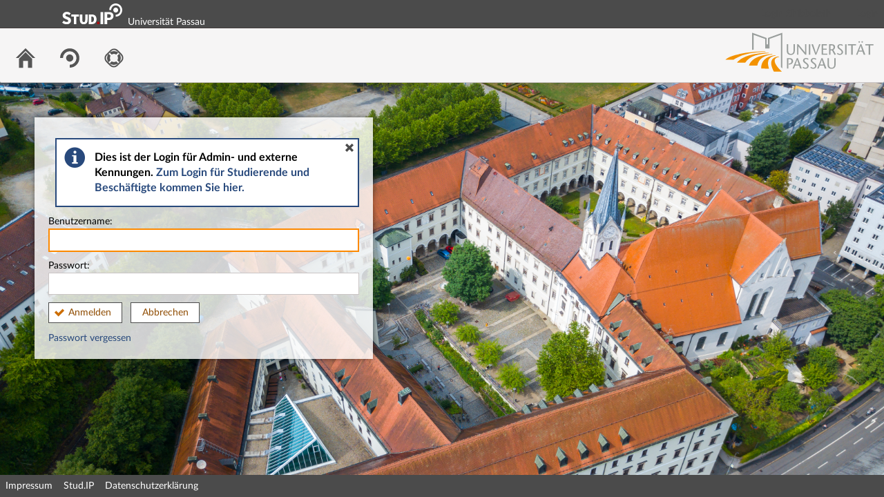

--- FILE ---
content_type: text/html; charset=UTF-8
request_url: https://studip.uni-passau.de/studip/dispatch.php/shared/modul/overview/d5bc038d407bc4eff219bdce9bf09cab/c4abf3f4b28b14a409aaf2013febc9d4
body_size: 26168
content:
<!DOCTYPE html>
<html class="no-js" lang="de-DE">
<head>
    <meta charset="utf-8">
    <title data-original="Universität Passau">
        Universität Passau - Universität Passau    </title>
    <script>
        CKEDITOR_BASEPATH = "https://studip.uni-passau.de/studip/assets/javascripts/ckeditor/";
        String.locale = "de-DE";

        document.querySelector('html').className = 'js';

        window.STUDIP = {
            ABSOLUTE_URI_STUDIP: "https://studip.uni-passau.de/studip/",
            ASSETS_URL: "https://studip.uni-passau.de/studip/assets/",
            CSRF_TOKEN: {
                name: 'security_token',
                value: 'jqc4/M3rqKlI9va/3hPKcEO3fHcAnJqaDofdxaLiT3o='
            },
            INSTALLED_LANGUAGES: {"de_DE":{"path":"de","picture":"lang_de.gif","name":"Deutsch","selected":true},"en_GB":{"path":"en","picture":"lang_en.gif","name":"English","selected":false}},
            STUDIP_SHORT_NAME: "Stud.IP",
            URLHelper: {
                base_url: "https://studip.uni-passau.de/studip/",
                parameters: {}            },
            jsupdate_enable: false,
            wysiwyg_enabled: true        }
    </script>

    <link rel="apple-touch-icon" sizes="180x180" href="https://studip.uni-passau.de/studip/assets/images/apple-touch-icon.png">
<link rel="icon" type="image/svg+xml" href="https://studip.uni-passau.de/studip/assets/images/favicon.svg">
<link rel="icon" type="image/png" sizes="64x64" href="https://studip.uni-passau.de/studip/assets/images/favicon-64x64.png">
<link rel="icon" type="image/png" sizes="32x32" href="https://studip.uni-passau.de/studip/assets/images/favicon-32x32.png">
<link rel="icon" type="image/png" sizes="16x16" href="https://studip.uni-passau.de/studip/assets/images/favicon-16x16.png">
<link rel="manifest" href="https://studip.uni-passau.de/studip/assets/images/manifest.json">
<link rel="mask-icon" href="https://studip.uni-passau.de/studip/assets/images/safari-pinned-tab.svg">
<link rel="preload" href="https://studip.uni-passau.de/studip/assets/fonts/LatoLatin/LatoLatin-Regular.woff2" as="font" type="font/woff2" crossorigin="anonymous">
<link rel="preload" href="https://studip.uni-passau.de/studip/assets/fonts/LatoLatin/LatoLatin-Bold.woff2" as="font" type="font/woff2" crossorigin="anonymous">
<meta name="TileColor" content="#2b5797">
<meta name="TileImage" content="https://studip.uni-passau.de/studip/assets/images/mstile-144x144.png">
<meta name="msapplication-config" content="https://studip.uni-passau.de/studip/assets/images/browserconfig.xml">
<meta name="theme-color" content="#ffffff">
<meta name="viewport" content="width=device-width, initial-scale=1.0">
<link rel="help" href="https://hilfe.studip.de/help/5/de/Basis.VerschiedenesFormat" class="text-format" title="Hilfe zur Textformatierung">
<link media="screen" rel="stylesheet" href="https://studip.uni-passau.de/studip/assets/stylesheets/studip-base.css?v=5.4.10">
<script src="https://studip.uni-passau.de/studip/assets/javascripts/studip-base.js?v=5.4.10">
</script>
<link media="print" rel="stylesheet" href="https://studip.uni-passau.de/studip/assets/stylesheets/print.css?v=5.4.10">
<script src="https://studip.uni-passau.de/studip/assets/javascripts/studip-wysiwyg.js?v=5.4.10">
</script>
<link rel="stylesheet" href="https://studip.uni-passau.de/studip/plugins_packages/intelec/PassauOpticsPlugin/assets/stylesheets/passau.css">
<script src="https://studip.uni-passau.de/studip/plugins_packages/intelec/PassauOpticsPlugin/assets/javascripts/login_info_box.js">
</script>
<style>
.widget-links.sidebar-navigation>li.active{position:relative}#main-footer,#top-bar{background-color:""}#header-links>ul>li>a{color:#4b4b4b}body #scroll-to-top{background:#cc6d00}body #scroll-to-top:hover{background:#f0d3b3}#site-title::before{font-weight:bold;font-size:20px;color:white;content:""}.widget-links.sidebar-navigation>li.active{background-color:#cc6d00;margin-left:-4px;margin-right:-5px}.widget-links.sidebar-navigation>li.active::before{border:14px solid rgba(204, 109, 0, 0);content:"";height:0;width:0;position:absolute;pointer-events:none;border-left-color:#cc6d00;left:100%;top:50%;margin-top:-14px}.widget-links.sidebar-navigation>li.active::after{border:13px solid rgba(204, 109, 0, 0);content:"";height:0;width:0;position:absolute;pointer-events:none;border-left-color:#cc6d00;left:100%;top:50%;margin-top:-13px}.widget-links.sidebar-navigation>li.active a{color:#fff;padding-left:4px}#sidebar .sidebar-image{background-image:linear-gradient(150deg, #b86200, #b86200, #cc6d00, #cc6d00, #d48326, #cc6d00, #cc6d00, #d48326, #b86200, #b86200);background-size:cover;position:relative;display:flex;align-items:flex-end}#sidebar .sidebar-image-with-context{margin-bottom:0px}body:not(.fixed) #navigation-level-1-items img{filter:grayscale(1) brightness(70%) !important}.my-courses-navigation>li:not(.my-courses-navigation-important){filter:grayscale(1) brightness(70%) !important}#responsive-navigation-items header{background-image:linear-gradient(150deg, #444, #444, #4b4b4b, #4b4b4b, #666, #4b4b4b, #4b4b4b, #666, #444, #444)}#notification_container{background-color:#cc6d00}input[type="checkbox"]{accent-color:#cc6d00}form.default input[type="checkbox"],form.default input[type="radio"]{accent-color:#cc6d00}div.messagebox_info{accent-color:#cc6d00}a:link,a:visited{color:#28497c}a:active,a:active.index,a:hover,a:hover.index,a:hover.tree{color:#d60000;text-decoration:none}.helpbar{background-color:#b86200}.helpbar .helpbar-widgets{color:#ffffff}.helpbar-container h2,.helpbar-container h3{color:#ffffff}.helpbar .helpbar-widgets a:link,.helpbar .helpbar-widgets a:visited{color:#ffffff}#tour_tip{background-color:#b86200;color:#ffffff}.action-menu .action-menu-icon span{background-color:#cc6d00}.studip-widget .widget-header{color:""}article section header{background-color:#ebebeb !important}ul.whakamahere-paginate{background-color:#ebebeb !important;border:1px solid #4b4b4b !important}ul.whakamahere-paginate li.whakamahere-page.active{background-color:#cc6d00 !important;color:#ffffff !important}ul.cliqr--navigation-task-groups>li.active{background-color:#cc6d00 !important}ul.cliqr--navigation-task-groups>li.active::before{border-left-color:#cc6d00 !important}#sidebar .sidebar-widget-header{color:""}.ui-dialog.ui-widget.ui-widget-content .ui-dialog-titlebar{background:#cc6d00}section.contentbox header h1{color:""}table.default>thead>tr>th{background-color:#ebebeb;border-top:1px solid #4b4b4b}table.default>tfoot>tr>td{background-color:#ebebeb}table.course-search caption.legend{background-color:#f0d3b3}table.default>tbody>tr>th{background-color:#ebebeb}form.default fieldset>legend{color:""}fieldset.searchterm-filter{background-color:#f0d3b3}article.studip header h1{color:""}#search-active-filters .filter-items .button{background-color:#f7e9d9;color:""}#layout_content>div Element{background-color:#f7e9d9}input[type="text"]:focus,input[type="number"]:focus,input[type="password"]:focus,textarea:focus{outline:0;border:2px solid #fd8900 !important}.sidebar-search .needles input[type="text"]:focus{border-right-width:30px !important}.ms-container .ms-selectable li:not(.disabled):hover{background-color:#cc6d00;color:#ffffff}.ms-container .ms-selection li:hover{background-color:#cc6d00;color:#ffffff}.ui-autocomplete .ui-menu-item .ui-menu-item-wrapper.ui-state-active{background:#cc6d00;color:#ffffff}.oercampus_editmaterial article.contentbox h1,.oer_material_overview article.contentbox h1{color:""}.ui-slider .ui-slider-range{background-color:#cc6d00}.oer_search .oneliner .frame button.active{background-color:#cc6d00}.ui-state-active,.ui-state-focus,.ui-state-hover,.ui-autocomplete .ui-state-hover,.ui-state-hover:hover,.ui-widget-content .ui-state-active,.ui-widget-header .ui-state-active{background-color:#f0d3b3;color:white}.studip-dialog-body .studip-dialog-header{background:#cc6d00}.cw-block-biography .cw-block-biography-content{border:2px solid #cc6d00}.cw-block-adder-area.cw-block-adder-active{background-color:#cc6d00;color:#ffffff;border:#8f4c00}.cw-block-adder-area:hover{border:thin solid #cc6d00}.ck-content blockquote{background-color:#ebebeb !important}.blubber_thread ol.comments>li.mine>.content a,.blubber_thread ol.comments>li.mine>.content a:link{color:#28497c}.action-menu-wrapper .action-menu-icon div,.action-menu .action-menu-icon div{background:#cc6d00}.boxed-grid a{background-color:#f7e9d9}#tabs li.current a,#tabs li.current span.quiet,.smiley-tabs li.current a,.smiley-tabs li.current span.quiet{color:#8f4c00}input[type="range"]{accent-color:#cc6d00}form.default .range_input input[type=range]::-moz-range-track{border:1px solid #8f4c00}form.default .range_input input[type=range]::-moz-range-progress{background-color:#cc6d00}form.default .range_input input[type=range]::-moz-range-thumb:hover{background-color:#f0d3b3}.ui-datepicker-header{background-color:#cc6d00}.ui-state-active,.ui-state-focus,.ui-state-hover,.ui-autocomplete .ui-state-hover,.ui-state-hover:hover,.ui-widget-content .ui-state-active,.ui-widget-header .ui-state-active{background-color:#cc6d00}.ui-widget-content .ui-state-active:hover{background-color:#f0d3b3;color:#000000}.ui-widget-header{background-color:#cc6d00;color:#ffffff}a.button:active,a.button:hover,button.button:active,button.button:hover{background:#cc6d00}a.button,button.button{border:1px solid #4b4b4b;color:#8f4c00}.ui-dialog.ui-widget.ui-widget-content .ui-dialog-buttonpane .ui-button:hover{background:#cc6d00}.ui-dialog.ui-widget.ui-widget-content .ui-dialog-buttonpane .ui-button{border:1px solid #8f4c00;color:#8f4c00}#forum .posting{background-color:#ebebeb}</style>

    <script>
    window.STUDIP.editor_enabled = true;
    </script>
</head>

<body id="login">
    <nav id="skip_link_navigation" aria-busy="true"></nav>
    <div id="studip-logo"><img alt="Studip-logo" src="https://studip.uni-passau.de/studip/assets/images/logos/studip-logo.svg"></div><div id="upa-logo"><a href="http://www.uni-passau.de/" target="_blank" title="Zur Homepage der Universität Passau"><img src="https://studip.uni-passau.de/studip/plugins_packages/intelec/PassauOpticsPlugin/assets/images/logo_unipassau.svg" alt="Logo der Universität Passau" title="Logo der Universität Passau"/></a></div><div id="studippainter_login_info" style="box-sizing: border-box;" hidden><div role="region" aria-label="Hinweis" aria-describedby="messagebox-0" class="messagebox messagebox_info ">
    <div class="messagebox_buttons">
                <a class="close" role="button" href="#" title="Nachrichtenbox schließen">
            <span>Nachrichtenbox schließen</span>
        </a>
        </div>
    <div role="status" id="messagebox-0">
    Dies ist der Login für Admin- und externe Kennungen. <a href="https://studip.uni-passau.de/studip/index.php?cancel_login=1&again=yes&sso=shib">Zum Login für Studierende und Beschäftigte kommen Sie hier.</a></div>        </div>
</div>
<!-- Begin main site header -->
<header id="main-header">

    <!-- Top bar with site title, quick search and avatar menu -->
    <div id="top-bar" role="banner">
        <div id="responsive-menu">
                        <responsive-navigation :me="{&quot;username&quot;:&quot;nobody&quot;}"
                                   context=""
                                   :navigation="{&quot;activated&quot;:[],&quot;navigation&quot;:{&quot;start&quot;:{&quot;icon&quot;:&quot;images\/icons\/white\/home.svg&quot;,&quot;title&quot;:&quot;Start&quot;,&quot;url&quot;:&quot;https:\/\/studip.uni-passau.de\/studip\/index.php&quot;,&quot;parent&quot;:&quot;\/&quot;,&quot;path&quot;:&quot;start&quot;,&quot;visible&quot;:true,&quot;active&quot;:null},&quot;browse&quot;:{&quot;icon&quot;:&quot;images\/icons\/white\/seminar.svg&quot;,&quot;title&quot;:&quot;Freie Veranstaltungen&quot;,&quot;url&quot;:&quot;https:\/\/studip.uni-passau.de\/studip\/dispatch.php\/public_courses&quot;,&quot;parent&quot;:&quot;\/&quot;,&quot;path&quot;:&quot;browse&quot;,&quot;visible&quot;:true,&quot;active&quot;:false},&quot;links&quot;:{&quot;icon&quot;:false,&quot;title&quot;:&quot;Links&quot;,&quot;url&quot;:&quot;https:\/\/studip.uni-passau.de\/studip\/dispatch.php\/shared\/modul\/overview\/d5bc038d407bc4eff219bdce9bf09cab\/c4abf3f4b28b14a409aaf2013febc9d4?again=yes&amp;sso=shib&amp;cancel_login=1&quot;,&quot;parent&quot;:&quot;\/&quot;,&quot;path&quot;:&quot;links&quot;,&quot;visible&quot;:false,&quot;active&quot;:false,&quot;children&quot;:{&quot;links\/login_shib&quot;:{&quot;title&quot;:&quot;Login Shibboleth&quot;,&quot;url&quot;:&quot;https:\/\/studip.uni-passau.de\/studip\/dispatch.php\/shared\/modul\/overview\/d5bc038d407bc4eff219bdce9bf09cab\/c4abf3f4b28b14a409aaf2013febc9d4?again=yes&amp;sso=shib&amp;cancel_login=1&quot;,&quot;parent&quot;:&quot;links&quot;,&quot;path&quot;:&quot;links\/login_shib&quot;,&quot;visible&quot;:true,&quot;active&quot;:false},&quot;links\/login&quot;:{&quot;title&quot;:&quot;Login&quot;,&quot;url&quot;:&quot;https:\/\/studip.uni-passau.de\/studip\/dispatch.php\/shared\/modul\/overview\/d5bc038d407bc4eff219bdce9bf09cab\/c4abf3f4b28b14a409aaf2013febc9d4?again=yes&quot;,&quot;parent&quot;:&quot;links&quot;,&quot;path&quot;:&quot;links\/login&quot;,&quot;visible&quot;:true,&quot;active&quot;:false}}},&quot;footer&quot;:{&quot;icon&quot;:&quot;images\/icons\/white\/info.svg&quot;,&quot;title&quot;:&quot;Impressum &amp; Information&quot;,&quot;url&quot;:&quot;https:\/\/studip.uni-passau.de\/studip\/dispatch.php\/siteinfo\/show?cancel_login=1&quot;,&quot;parent&quot;:&quot;\/&quot;,&quot;path&quot;:&quot;footer&quot;,&quot;visible&quot;:true,&quot;active&quot;:false,&quot;children&quot;:{&quot;footer\/siteinfo&quot;:{&quot;title&quot;:&quot;Impressum&quot;,&quot;url&quot;:&quot;https:\/\/studip.uni-passau.de\/studip\/dispatch.php\/siteinfo\/show?cancel_login=1&quot;,&quot;parent&quot;:&quot;footer&quot;,&quot;path&quot;:&quot;footer\/siteinfo&quot;,&quot;visible&quot;:true,&quot;active&quot;:false},&quot;footer\/studip&quot;:{&quot;title&quot;:&quot;Stud.IP&quot;,&quot;url&quot;:&quot;http:\/\/www.studip.de\/&quot;,&quot;parent&quot;:&quot;footer&quot;,&quot;path&quot;:&quot;footer\/studip&quot;,&quot;visible&quot;:true,&quot;active&quot;:false},&quot;footer\/privacy&quot;:{&quot;title&quot;:&quot;Datenschutzerkl\u00e4rung&quot;,&quot;url&quot;:&quot;https:\/\/studip.uni-passau.de\/studip\/dispatch.php\/siteinfo\/show\/\/?cancel_login=1&quot;,&quot;parent&quot;:&quot;footer&quot;,&quot;path&quot;:&quot;footer\/privacy&quot;,&quot;visible&quot;:true,&quot;active&quot;:false}}},&quot;login&quot;:{&quot;icon&quot;:false,&quot;title&quot;:&quot;Login&quot;,&quot;url&quot;:&quot;https:\/\/studip.uni-passau.de\/studip\/index.php?again=yes&amp;sso=shib&quot;,&quot;parent&quot;:&quot;\/&quot;,&quot;path&quot;:&quot;login&quot;,&quot;visible&quot;:false,&quot;active&quot;:false,&quot;children&quot;:{&quot;login\/login_shib&quot;:{&quot;title&quot;:&quot;Login&quot;,&quot;url&quot;:&quot;https:\/\/studip.uni-passau.de\/studip\/index.php?again=yes&amp;sso=shib&quot;,&quot;parent&quot;:&quot;login&quot;,&quot;path&quot;:&quot;login\/login_shib&quot;,&quot;visible&quot;:true,&quot;active&quot;:false},&quot;login\/login&quot;:{&quot;title&quot;:&quot;Login&quot;,&quot;url&quot;:&quot;https:\/\/studip.uni-passau.de\/studip\/index.php?again=yes&amp;adminlogin=1&quot;,&quot;parent&quot;:&quot;login&quot;,&quot;path&quot;:&quot;login\/login&quot;,&quot;visible&quot;:true,&quot;active&quot;:false}}},&quot;support&quot;:{&quot;icon&quot;:&quot;images\/icons\/white\/rescue.svg&quot;,&quot;title&quot;:&quot;Support&quot;,&quot;url&quot;:&quot;https:\/\/studip.uni-passau.de\/studip\/plugins.php\/supportplugin\/faq&quot;,&quot;parent&quot;:&quot;\/&quot;,&quot;path&quot;:&quot;support&quot;,&quot;visible&quot;:true,&quot;active&quot;:false,&quot;children&quot;:{&quot;support\/faq&quot;:{&quot;title&quot;:&quot;H\u00e4ufig gestellte Fragen&quot;,&quot;url&quot;:&quot;https:\/\/studip.uni-passau.de\/studip\/plugins.php\/supportplugin\/faq&quot;,&quot;parent&quot;:&quot;support&quot;,&quot;path&quot;:&quot;support\/faq&quot;,&quot;visible&quot;:true,&quot;active&quot;:false},&quot;support\/ticket&quot;:{&quot;title&quot;:&quot;Supportanfrage stellen&quot;,&quot;url&quot;:&quot;https:\/\/studip.uni-passau.de\/studip\/plugins.php\/supportplugin\/ticket&quot;,&quot;parent&quot;:&quot;support&quot;,&quot;path&quot;:&quot;support\/ticket&quot;,&quot;visible&quot;:true,&quot;active&quot;:false}}}},&quot;hash&quot;:&quot;a26aa12fceb6c3c66d86c61f634dbd21&quot;}"
            ></responsive-navigation>
        </div>
        <div id="site-title">
            Universität Passau        </div>

        <!-- Dynamische Links ohne Icons -->
        <div id="header-links">
            <ul>

                                                                        <li class=" ">
                            <a
                                                                    href="https://studip.uni-passau.de/studip/dispatch.php/shared/modul/overview/d5bc038d407bc4eff219bdce9bf09cab/c4abf3f4b28b14a409aaf2013febc9d4?again=yes&amp;sso=shib&amp;cancel_login=1"
                                                                                                                                    >Login Shibboleth</a>
                        </li>
                                                                                <li class=" ">
                            <a
                                                                    href="https://studip.uni-passau.de/studip/dispatch.php/shared/modul/overview/d5bc038d407bc4eff219bdce9bf09cab/c4abf3f4b28b14a409aaf2013febc9d4?again=yes"
                                                                                                                                    >Login</a>
                        </li>
                                                
            
            
                <li id="responsive-toggle-fullscreen">
                    <button class="styleless" id="fullscreen-off"
                            title="Kompakte Navigation ausschalten">
                        <img width="24" height="24" src="https://studip.uni-passau.de/studip/assets/images/icons/white/screen-standard.svg" alt="" class="icon-role-info_alt icon-shape-screen-standard">                    </button>
                </li>
                <li id="responsive-toggle-focusmode">
                    <button class="styleless consuming_mode_trigger" id="focusmode-on"
                            title="Vollbild aktivieren">
                        <img width="24" height="24" src="https://studip.uni-passau.de/studip/assets/images/icons/white/screen-full.svg" alt="" class="icon-role-info_alt icon-shape-screen-full">                    </button>
                </li>
            </ul>
        </div>
    </div>
    <!-- End top bar -->

    <!-- Main navigation and right-hand logo -->
    <nav id="navigation-level-1" aria-label="Hauptnavigation">
                                    <ul id="navigation-level-1-items" >
                    
<li id="nav_start">
    <a href="https://studip.uni-passau.de/studip/index.php?cancel_login=1" title="Zur Startseite">
        <img class="headericon original icon-role-navigation icon-shape-home" width="16" height="16" src="https://studip.uni-passau.de/studip/assets/images/icons/blue/home.svg" alt="">        <div class="navtitle">Start</div>
    </a>
</li>
                    
<li id="nav_browse">
    <a href="https://studip.uni-passau.de/studip/dispatch.php/public_courses?cancel_login=1" title="Freie Veranstaltungen">
        <img class="headericon original icon-role-navigation icon-shape-seminar" width="16" height="16" src="https://studip.uni-passau.de/studip/assets/images/icons/blue/seminar.svg" alt="">        <div class="navtitle">Freie Veranstaltungen</div>
    </a>
</li>
                    
<li id="nav_support">
    <a href="https://studip.uni-passau.de/studip/plugins.php/supportplugin/faq?cancel_login=1" title="Support">
        <img class="headericon original icon-role-navigation icon-shape-rescue" width="16" height="16" src="https://studip.uni-passau.de/studip/assets/images/icons/blue/rescue.svg" alt="">        <div class="navtitle">Support</div>
    </a>
</li>
                    <li class="overflow">
                <input type="checkbox" id="header-sink">
                <label for="header-sink">
                    <a class="canvasready" href="#">
                        <img class="headericon original icon-role-navigation icon-shape-action" title="" alt="" width="28" height="28" src="https://studip.uni-passau.de/studip/assets/images/icons/blue/action.svg">                        <div class="navtitle">
                            Mehr&hellip;
                        </div>
                    </a>
                </label>

                <ul>
                                </ul>
            </li>
        </ul>

        <!-- Stud.IP Logo -->
        <a class="studip-logo" id="top-logo" href="http://www.studip.de/" title="Stud.IP Homepage" target="_blank" rel="noopener noreferrer">
            Stud.IP Homepage
        </a>
    </nav>
    <!-- End main navigation -->

    
    <div id="current-page-structure" class="contextless">

        
                                
            <nav id="navigation-level-2" aria-label="Zweite Navigationsebene">

                                                        <div class="tabs_wrapper">
    <ul id="tabs">
            </ul>
        </div>
                            </nav>
        
                <div id="page-title-container" class="hidden-medium-up">
            <div id="page-title">
                                    Universität Passau                                            </div>
        </div>
    </div>

    <div id="responsive-contentbar-container"></div>

<!-- End main site header -->
</header>
<main id="content">
    <div id="background-desktop" style="background: url(https://studip.uni-passau.de/studip/pictures/loginbackgrounds/14.jpg) no-repeat top left/cover;"></div>
    <div id="background-mobile" style="background: url(https://studip.uni-passau.de/studip/pictures/loginbackgrounds/20.jpg) no-repeat top left/cover;"></div>
    
    
    <div id="loginbox">
        <form class="default" name="login" method="post" action="https://studip.uni-passau.de/studip/dispatch.php/shared/modul/overview/d5bc038d407bc4eff219bdce9bf09cab/c4abf3f4b28b14a409aaf2013febc9d4">
            <header>
                <h1 style="margin: 0; padding-bottom:10px;">
                    Herzlich willkommen!                </h1>
            </header>
            <section>
                <label>
                    Benutzername:                    <input type="text" autofocus                           id="loginname" name="loginname"
                           value=""
                           size="20"
                           autocorrect="off" autocapitalize="off">
                </label>
            </section>
            <section>
                <label for="password">
                    Passwort:                    <input type="password"                            id="password" name="password" size="20"
                                               >
                </label>
            </section>
                <input type="hidden" name="security_token" value="jqc4/M3rqKlI9va/3hPKcEO3fHcAnJqaDofdxaLiT3o=">                <input type="hidden" name="login_ticket" value="9f0f7ddbe4c4047f5d16287f743ffc18">
                <input type="hidden" name="resolution"  value="">
                <input type="hidden" name="device_pixel_ratio" value="1">
                <button type="submit" class="accept button" name="Login">Anmelden</button>                <a href="https://studip.uni-passau.de/studip/index.php?cancel_login=1" class="button">Abbrechen</a>        </form>

        <div>
                            <a href="mailto:support@zim.uni-passau.de?subject=Stud.IP%20Passwort%20vergessen%20-%20Universit%C3%A4t%20Passau&amp;body=Ich%20habe%20mein%20Passwort%20vergessen.%20Bitte%20senden%20Sie%20mir%20ein%20Neues.%5CnMein%20Nutzername%3A%20%0A">
                                Passwort vergessen                </a>
                    </div>
    </div>
</main>

<script type="text/javascript" language="javascript">
//<![CDATA[
$(function () {
    $('form[name=login]').submit(function () {
        $('input[name=resolution]', this).val( screen.width + 'x' + screen.height );
        $('input[name=device_pixel_ratio]').val(window.devicePixelRatio || 1);
    });
});
// -->
</script>
    <!-- Footer template -->
    <!-- Beginn Footer -->
<footer id="main-footer" aria-label="Fußzeile">

    <nav id="main-footer-navigation" aria-label="Fußzeilennavigation">
        <ul>
                                    <li>
                <a
                                    href="https://studip.uni-passau.de/studip/dispatch.php/siteinfo/show?cancel_login=1"
                                                    >Impressum</a>
                </li>
                                                <li>
                <a
                                    href="http://www.studip.de/" target="_blank" rel="noopener noreferrer"
                                                    >Stud.IP</a>
                </li>
                                                <li>
                <a
                                    href="https://studip.uni-passau.de/studip/dispatch.php/siteinfo/show//?cancel_login=1"
                                                    >Datenschutzerklärung</a>
                </li>
                            </ul>
    </nav>
</footer>
<!-- Ende Footer -->
<!-- Ende Page -->

        <ul id="skiplink_list">
            <li>
                    <button class="skiplink" role="link" onclick="STUDIP.SkipLinks.setActiveTarget('#navigation-level-1');"
                    data-in-fullscreen="">
                Hauptnavigation            </button>
                </li>
            <li>
                    <button class="skiplink" role="link" onclick="STUDIP.SkipLinks.setActiveTarget('#main-footer');"
                    data-in-fullscreen="">
                Fußzeile            </button>
                </li>
        </ul>

</body>
</html>


--- FILE ---
content_type: text/css
request_url: https://studip.uni-passau.de/studip/plugins_packages/intelec/PassauOpticsPlugin/assets/stylesheets/passau.css
body_size: 6268
content:
a#top-logo {
    display: none
}

div#upa-logo {
    position: absolute;
    right: 5px;
    top: 38px;
    z-index: 99
}

div#upa-logo img {
    width: 235px;
    height: 75px
}

@media only screen and (max-width: 800px) {
  div#upa-logo {
    display: none;
  }
}

div#studip-logo {
    height: 64px;
    left: 90px;
    position: fixed;
    top: 5px;
    width: 87px;
    z-index: 1002
}

div#site-title {
    margin-left: 170px;
    margin-top: 10px
}

body.fixed div#site-title {
    margin-left: 135px
}

@media print {
    div#studip-logo {
        display: none
    }

    div#upa-logo {
        display: none
    }
}

#content #loginbox header h1 {
    display: none
}

#content #loginbox nav ul li.login_link {
    display: block;
    font-size: 90%;
    margin-bottom: 0;
    width: auto
}

#content #loginbox nav ul li.login_link:first-of-type {
    font-size: 150%;
    margin-bottom: 35px
}

#content #loginbox form.default header div.messagebox_info {
    margin-bottom: 0 !important;
    margin-left: 0;
    margin-top: 0;
    width: auto !important
}

#content #loginbox footer {
    padding-top: 0
}

@media only screen and (max-width:800px) {

    div#layout_wrapper div#studip-logo,
    div#layout_wrapper div#upa-logo {
        display: none
    }

    #content {
        width: 100% !important
    }

    #content section#upa-login-container {
        margin-top: 65px
    }

    #content section#upa-login-container article#upa-login-background {
        background-size: cover;
        background-image: url('../images/schmuckbild_falls_benoetigt.jpg');
        height: 100px;
        top: 35px;
        width: 100%
    }

    #content section#upa-login-container article#upa-message {
        margin-left: 0;
        margin-right: 0;
        margin-top: 70px
    }

    #content section#upa-login-container article#upa-login-form {
        background-color: rgba(255, 255, 255, 0.85);
        box-shadow: none;
        font-size: 10pt;
        margin-left: 0;
        margin-top: 65px;
        padding: 10px;
        width: calc(100% - 20px)
    }

    #content section#upa-login-container article#upa-login-form section header h1 {
        font-size: 12pt
    }

    #content section#upa-login-container article#upa-main-login {
        background-color: rgba(255, 255, 255, 0.85);
        box-shadow: none;
        font-size: 16pt;
        margin-left: 0;
        margin-top: 0;
        padding: 10px;
        padding-top: 20px;
        text-align: center;
        top: 0;
        width: calc(100% - 20px)
    }

    #content section#upa-login-container article#upa-main-login p.upa-login-description {
        font-size: 10pt
    }

    #content section#upa-login-container article#upa-other-login {
        background-color: rgba(255, 255, 255, 0.85);
        box-shadow: none;
        font-size: 10pt;
        margin-left: 0;
        margin-top: 5px;
        padding: 5px;
        padding-left: 10px;
        padding-right: 10px;
        text-align: center;
        width: calc(100% - 20px)
    }

    #content section#upa-login-container footer.upa-faq {
        background: rgba(255, 255, 255, 0.85);
        bottom: 15px;
        box-shadow: none;
        margin-left: 0;
        margin-right: 0;
        margin-top: 20px;
        padding: 0;
        width: 100%
    }

    #content section#upa-login-container footer.upa-faq section.contentbox {
        border: 0
    }

    #content section#upa-login-container footer.upa-faq section.contentbox header {
        background-color: transparent;
        border-bottom: 1px solid #aaa;
        font-size: 10pt;
        text-align: center
    }

    #content section#upa-login-container footer.upa-faq section.contentbox article {
        border: 0;
        margin-bottom: 2px;
        margin-top: 2px;
        top: 40%
    }

    #content section#upa-login-container footer.upa-faq section.contentbox article header {
        border: 0;
        text-align: left
    }

    #content section#upa-login-container footer.upa-faq section.contentbox article header h1 {
        font-size: 10pt
    }

    #content section#upa-login-container footer.upa-faq section.contentbox article section {
        margin-left: 25px;
        font-size: 10pt
    }

    #content section#upa-login-container footer.upa-faq section.contentbox article section div.formatted-content a {
        white-space: normal
    }

    #content section#upa-login-container footer.upa-faq div.supportfaq-show-all {
        font-size: 10pt;
        padding-top: 5px;
        text-align: center
    }
}

table.calendar-week tbody tr td.calendar-category16,
table.calendar-day tbody tr td.calendar-category16 {
    background: linear-gradient(to right, #00f, #0080ff) repeat-x #0080ff;
    border: solid 1px #00f;
    vertical-align: top;
    font-size: 11px;
    color: #fff;
    padding: 0
}

table.calendar-week tbody tr td.calendar-category16 div:first-child,
table.calendar-day tbody tr td.calendar-category16 div:first-child {
    background-color: #00f;
    overflow: hidden
}

table.calendar-week tbody tr td.calendar-category17,
table.calendar-day tbody tr td.calendar-category17 {
    background: linear-gradient(to right, #800000, #700000) repeat-x #700000;
    border: solid 1px maroon;
    vertical-align: top;
    font-size: 11px;
    color: #fff;
    padding: 0
}

table.calendar-week tbody tr td.calendar-category17 div:first-child,
table.calendar-day tbody tr td.calendar-category17 div:first-child {
    background-color: maroon;
    overflow: hidden
}

table.calendar-week tbody tr td.calendar-category18,
table.calendar-day tbody tr td.calendar-category18 {
    background: linear-gradient(to right, #766, #988) repeat-x #988;
    border: solid 1px #766;
    vertical-align: top;
    font-size: 11px;
    color: #fff;
    padding: 0
}

table.calendar-week tbody tr td.calendar-category18 div:first-child,
table.calendar-day tbody tr td.calendar-category18 div:first-child {
    background-color: #766;
    overflow: hidden
}

html.is-fullscreen body #index {
    padding-top: 0
}

html.is-fullscreen body div#studip-logo,
html.is-fullscreen body div#upa-logo {
    display: none
}

--- FILE ---
content_type: application/javascript
request_url: https://studip.uni-passau.de/studip/plugins_packages/intelec/PassauOpticsPlugin/assets/javascripts/login_info_box.js
body_size: 64
content:
$(document).ready(function(){
    if ($('#loginname').length) {
        $('#studippainter_login_info').insertBefore('#loginbox form header h1');
        $("#studippainter_login_info").show();
    }
});

--- FILE ---
content_type: image/svg+xml
request_url: https://studip.uni-passau.de/studip/plugins_packages/intelec/PassauOpticsPlugin/assets/images/logo_unipassau.svg
body_size: 6615
content:
<?xml version="1.0" encoding="utf-8"?>
<!-- Generator: Adobe Illustrator 16.0.0, SVG Export Plug-In . SVG Version: 6.00 Build 0)  -->
<!DOCTYPE svg PUBLIC "-//W3C//DTD SVG 1.1//EN" "http://www.w3.org/Graphics/SVG/1.1/DTD/svg11.dtd">
<svg version="1.1" id="Ebene_1" xmlns="http://www.w3.org/2000/svg" xmlns:xlink="http://www.w3.org/1999/xlink" x="0px" y="0px"
	 width="407px" height="130px" viewBox="0 0 407 130" enable-background="new 0 0 407 130" xml:space="preserve">
<g>
	<path fill="#999E9C" d="M175.747,82.734h2.51c3.896,0,5.507,2.098,5.507,4.982c0,3.896-2.21,5.769-5.732,5.956l-1.199,0.038v2.397
		h1.161c5.882,0,9.666-4.009,9.666-8.429c0-5.095-3.409-7.567-8.954-7.567h-6.593v26.223h3.634V82.734L175.747,82.734z"/>
	<path fill-rule="evenodd" clip-rule="evenodd" fill="#999E9C" d="M196.987,80.112l-10.677,26.223h3.521l2.81-7.717h10.002
		l2.696,7.717h4.198l-9.779-26.223H196.987L196.987,80.112z M193.653,95.996c1.423-3.634,2.81-7.268,4.158-11.988h0.075
		c1.312,4.721,2.585,8.354,3.896,11.988H193.653L193.653,95.996z"/>
	<path fill="#999E9C" d="M226.545,82.285c-1.461-1.648-3.747-2.623-6.481-2.623c-4.081,0-7.492,2.66-7.492,6.182
		c0,3.709,2.437,5.319,4.608,7.005c2.137,1.574,6.07,3.709,6.07,7.006c0,2.922-1.986,4.308-4.57,4.308
		c-2.473,0-4.161-1.198-5.695-2.285l-1.612,2.173c1.874,1.836,4.871,2.734,7.382,2.734c4.195,0,8.129-2.696,8.129-6.854
		c0-3.372-2.099-5.77-5.694-8.392c-3.372-2.436-4.981-3.821-4.981-5.694c0-2.023,1.46-3.559,4.081-3.559
		c1.575,0,3.26,0.937,4.533,1.873L226.545,82.285L226.545,82.285z"/>
	<path fill="#999E9C" d="M246.018,82.285c-1.462-1.648-3.746-2.623-6.48-2.623c-4.082,0-7.492,2.66-7.492,6.182
		c0,3.709,2.435,5.319,4.606,7.005c2.137,1.574,6.07,3.709,6.07,7.006c0,2.922-1.986,4.308-4.57,4.308
		c-2.472,0-4.158-1.198-5.694-2.285l-1.611,2.173c1.872,1.836,4.871,2.734,7.38,2.734c4.196,0,8.129-2.696,8.129-6.854
		c0-3.372-2.097-5.77-5.692-8.392c-3.374-2.436-4.982-3.821-4.982-5.694c0-2.023,1.46-3.559,4.082-3.559
		c1.573,0,3.26,0.937,4.533,1.873L246.018,82.285L246.018,82.285z"/>
	<path fill-rule="evenodd" clip-rule="evenodd" fill="#999E9C" d="M258.861,80.112l-10.677,26.223h3.521l2.81-7.717h10.003
		l2.696,7.717h4.195l-9.776-26.223H258.861L258.861,80.112z M255.527,95.996c1.423-3.634,2.809-7.268,4.158-11.988h0.074
		c1.312,4.721,2.584,8.354,3.896,11.988H255.527L255.527,95.996z"/>
	<path fill="#999E9C" d="M274.034,80.112v16.033c0,6.743,2.96,10.639,10.339,10.639c6.333,0,9.966-4.195,9.966-10.076V80.112h-3.408
		v16.521c0,3.746-1.649,7.642-6.558,7.642c-4.681,0-6.705-2.847-6.705-8.278V80.112H274.034L274.034,80.112z"/>
	<path fill="#999E9C" d="M171.739,45.279v16.033c0,6.743,2.959,10.64,10.339,10.64c6.331,0,9.965-4.196,9.965-10.077V45.279h-3.409
		V61.8c0,3.746-1.648,7.643-6.556,7.643c-4.683,0-6.706-2.848-6.706-8.279V45.279H171.739L171.739,45.279z"/>
	<path fill="#999E9C" d="M220.934,45.279h-2.996v20.903h-0.077c-1.76-2.622-11.426-14.085-17.194-20.903h-2.697v26.223h2.997V50.637
		h0.075c1.573,2.285,11.352,14.048,17.044,20.865h2.849V45.279L220.934,45.279z"/>
	<polygon fill="#999E9C" points="227.222,45.279 230.855,45.279 230.855,71.502 227.222,71.502 227.222,45.279 	"/>
	<path fill="#999E9C" d="M245.952,71.502l10.453-26.148l-3.261-0.449c-2.659,7.156-5.356,14.348-7.978,22.402h-0.077
		c-2.509-8.055-5.019-15.246-7.566-22.402l-3.709,0.675l9.704,25.923H245.952L245.952,71.502z"/>
	<polygon fill="#999E9C" points="272.284,45.279 259.36,45.279 259.36,71.502 273.894,71.502 273.894,68.88 262.993,68.88 
		262.993,58.99 272.096,58.99 272.096,56.368 262.993,56.368 262.993,47.901 272.284,47.901 272.284,45.279 	"/>
	<path fill-rule="evenodd" clip-rule="evenodd" fill="#999E9C" d="M281.601,47.901h3.109c2.437,0,4.457,1.236,4.457,4.458
		c0,2.211-0.861,5.656-5.505,5.656h-2.062V47.901L281.601,47.901z M277.967,71.502h3.634V60.639h3.859l6.069,11.313l3.67-1.124
		l-6.519-11.164c2.511-1.61,4.383-3.783,4.383-7.642c0-4.532-3.334-6.743-7.604-6.743h-7.493V71.502L277.967,71.502z"/>
	<path fill="#999E9C" d="M312.813,47.452c-1.462-1.648-3.746-2.622-6.48-2.622c-4.085,0-7.493,2.66-7.493,6.181
		c0,3.709,2.437,5.319,4.607,7.005c2.136,1.574,6.068,3.709,6.068,7.006c0,2.922-1.984,4.309-4.569,4.309
		c-2.474,0-4.158-1.199-5.694-2.285l-1.611,2.172c1.874,1.836,4.872,2.735,7.382,2.735c4.195,0,8.129-2.697,8.129-6.855
		c0-3.372-2.099-5.769-5.695-8.392c-3.371-2.436-4.983-3.821-4.983-5.694c0-2.022,1.462-3.559,4.084-3.559
		c1.574,0,3.261,0.937,4.533,1.873L312.813,47.452L312.813,47.452z"/>
	<polygon fill="#999E9C" points="318.276,45.279 321.909,45.279 321.909,71.502 318.276,71.502 318.276,45.279 	"/>
	<polygon fill="#999E9C" points="337.268,71.502 337.268,47.901 345.696,47.901 345.696,45.279 325.243,45.279 325.243,47.901 
		333.633,47.901 333.633,71.502 337.268,71.502 	"/>
	<path fill-rule="evenodd" clip-rule="evenodd" fill="#999E9C" d="M353.568,37.563c-0.935,0-1.872,0.974-1.872,1.91
		c0,1.012,0.897,1.947,1.872,1.947c1.05,0,1.911-0.898,1.911-1.947C355.479,38.461,354.618,37.563,353.568,37.563L353.568,37.563z
		 M361.097,37.563c-0.935,0-1.872,0.974-1.872,1.91c0,1.012,0.9,1.947,1.872,1.947c1.05,0,1.912-0.898,1.912-1.947
		C363.009,38.461,362.147,37.563,361.097,37.563L361.097,37.563z M356.417,45.279l-10.678,26.223h3.521l2.812-7.717h10.001
		l2.697,7.717h4.195l-9.776-26.223H356.417L356.417,45.279z M353.083,61.163c1.423-3.634,2.809-7.268,4.157-11.987h0.074
		c1.312,4.72,2.587,8.354,3.896,11.987H353.083L353.083,61.163z"/>
	<polygon fill="#999E9C" points="381.03,71.502 381.03,47.901 389.459,47.901 389.459,45.279 369.004,45.279 369.004,47.901 
		377.397,47.901 377.397,71.502 381.03,71.502 	"/>
	<polygon fill="#999E9C" points="84.858,59.24 84.85,16.283 121.155,29.465 121.155,45.467 124.709,45.467 124.709,29.375 
		160.787,16.23 160.787,106.227 157.151,102.591 157.151,21.425 128.345,31.92 128.345,55.997 117.519,55.997 117.519,32.013 
		88.487,21.472 88.494,58.938 84.858,59.24 	"/>
	<path fill="#F39200" d="M139.369,114.063h20.147c-14.945-13.839-28.712-33.547-6.309-37.244l-2.477-0.89
		C127.578,79.076,130.348,96.649,139.369,114.063L139.369,114.063z"/>
	<path fill="#F39200" d="M46.863,91.453h20.654c11.758-17.628,33.343-21.988,60.498-23.851l-2.464-0.893
		C92.395,67.11,59.845,74.638,46.863,91.453L46.863,91.453z"/>
	<path fill="#F39200" d="M77.025,98.949h20.747c2.981-17.103,16.735-25.651,38.71-28.244l-2.446-0.885
		C105.357,72.333,81.996,80.627,77.025,98.949L77.025,98.949z"/>
	<path fill="#F39200" d="M107.767,106.32l19.494,0.151c-5.236-15.49-3.755-30.166,17.564-32.748l-2.499-0.905
		C119.123,75.028,106.539,88.675,107.767,106.32L107.767,106.32z"/>
	<path fill="#F39200" d="M17.77,83.879c12.995-10.955,53.281-20.464,98.979-20.464l2.738,1.04
		c-43.883,0.478-64.184,8.751-81.079,19.534L17.77,83.879L17.77,83.879z"/>
</g>
</svg>


--- FILE ---
content_type: image/svg+xml
request_url: https://studip.uni-passau.de/studip/assets/images/icons/blue/accept.svg
body_size: 62
content:
<svg width="16" height="16" xmlns="http://www.w3.org/2000/svg" viewBox="0 0 54 54"><path fill="#cc6d00" d="m50.98 16.77-8.41-8.42L22.12 28.8 11.41 18.1l-8.4 8.41 19.12 19.12 28.85-28.86z"/></svg>

--- FILE ---
content_type: image/svg+xml
request_url: https://studip.uni-passau.de/studip/assets/images/logos/studip4-logo.svg
body_size: 2418
content:
<?xml version="1.0" encoding="utf-8"?>
<!-- Generator: Adobe Illustrator 17.1.0, SVG Export Plug-In . SVG Version: 6.00 Build 0)  -->
<!DOCTYPE svg PUBLIC "-//W3C//DTD SVG 1.1//EN" "http://www.w3.org/Graphics/SVG/1.1/DTD/svg11.dtd">
<svg version="1.1" id="Ebene_1" xmlns="http://www.w3.org/2000/svg" xmlns:xlink="http://www.w3.org/1999/xlink" x="0px" y="0px"
	 viewBox="0 0 841.89 595.28" enable-background="new 0 0 841.89 595.28" xml:space="preserve">
<g>
	<path fill="#134094" d="M763.172,248.355c0-17.639-14.331-31.956-31.97-31.956c-17.652,0-31.941,14.316-31.941,31.956
		s14.289,31.97,31.941,31.97C748.841,280.325,763.172,265.994,763.172,248.355 M731.202,163.272
		c-46.958,0-85.076,38.112-85.09,85.063h25.34c0.006-32.966,26.762-59.743,59.75-59.743c33,0,59.777,26.783,59.777,59.764
		c0,32.985-26.762,59.756-59.75,59.762v25.34c46.978-0.013,85.063-38.139,85.063-85.103S778.193,163.272,731.202,163.272"/>
	<rect x="486.916" y="399.318" fill="#AE0A0D" width="30.641" height="30.641"/>
	<g>
		<path fill="#3C4448" d="M51.002,385.567c10.951,9.524,25.236,16.19,38.093,16.19c14.522,0,21.664-5.714,21.664-14.998
			c0-9.763-8.808-12.858-22.38-18.571l-19.998-8.571c-16.19-6.429-31.427-19.761-31.427-42.378
			c0-25.713,23.095-46.188,55.235-46.188c17.856,0,36.664,7.142,49.996,20.475l-17.617,22.142c-10.239-7.858-20-12.381-32.38-12.381
			c-11.905,0-19.761,5.239-19.761,14.047c0,9.524,10.237,12.856,23.808,18.332l19.761,8.095
			c18.808,7.619,30.712,20.237,30.712,42.141c0,25.713-21.427,48.093-58.33,48.093c-20.236,0-41.664-7.619-57.615-22.38
			L51.002,385.567z"/>
		<path fill="#3C4448" d="M183.378,332.103h-32.983v-27.615h98.952v27.615h-32.985v97.034h-32.983V332.103z"/>
		<path fill="#3C4448" d="M261.155,304.487h32.983v68.269c0,22.246,5.754,30.3,18.794,30.3c13.04,0,19.177-8.055,19.177-30.3
			v-68.269h31.834v64.435c0,42.572-16.109,62.515-51.01,62.515s-51.777-19.943-51.777-62.515V304.487z"/>
		<path fill="#3C4448" d="M379.122,304.487h36.819c37.97,0,64.05,17.643,64.05,61.75c0,44.105-26.08,62.899-62.132,62.899h-38.737
			V304.487z M414.023,402.672c18.027,0,32.218-7.286,32.218-36.435c0-29.149-14.191-35.286-32.218-35.286h-1.916v71.721H414.023z"/>
		<path fill="#3C4448" d="M532.55,273.906h35.236v155.23H532.55V273.906z"/>
		<path fill="#3C4448" d="M584.444,273.906h56.663c33.808,0,60.712,12.381,60.712,49.998c0,36.427-27.856,52.615-60.712,52.615
			h-21.427v52.617h-35.235V273.906z M638.964,348.665c19.285,0,28.569-8.571,28.569-24.761c0-16.19-9.998-22.142-28.569-22.142
			h-19.285v46.903H638.964z"/>
	</g>
</g>
</svg>


--- FILE ---
content_type: image/svg+xml
request_url: https://studip.uni-passau.de/studip/assets/images/icons/blue/home.svg
body_size: 115
content:
<svg width="16" height="16" xmlns="http://www.w3.org/2000/svg" viewBox="0 0 54 54"><path fill="#cc6d00" d="M26.93 3.07 3 26.97h7l17-17 17.02 16.96 6.98.04-24.07-23.9z"/><path fill="#cc6d00" d="M11 28.97v22h10v-17h12v17h10v-22l-16-16-16 16z"/></svg>

--- FILE ---
content_type: image/svg+xml
request_url: https://studip.uni-passau.de/studip/assets/images/icons/blue/decline.svg
body_size: 144
content:
<svg width="16" height="16" xmlns="http://www.w3.org/2000/svg" viewBox="0 0 54 54"><path data-name="decline" fill="#4b4b4b" d="M47.32 38.91 35.4 26.99l11.92-11.92-8.39-8.4L27 18.59 15.07 6.67l-8.39 8.39 11.93 11.92L6.67 38.91l8.41 8.41 11.93-11.93 11.92 11.92 8.39-8.4z"/></svg>

--- FILE ---
content_type: image/svg+xml
request_url: https://studip.uni-passau.de/studip/assets/images/icons/blue/rescue.svg
body_size: 1080
content:
<svg width="16" height="16" xmlns="http://www.w3.org/2000/svg" viewBox="0 0 16 16" shape-rendering="geometricPrecision" fill="#cc6d00"><path d="M6.35 5.582a2.92 2.92 0 0 1 3.301 0l1.471-1.47A4.965 4.965 0 0 0 8 3.011a4.97 4.97 0 0 0-3.122 1.1L6.35 5.582zm-.767.767L4.112 4.878A4.962 4.962 0 0 0 3.011 8c0 1.182.413 2.267 1.1 3.121L5.582 9.65A2.912 2.912 0 0 1 5.072 8c0-.613.189-1.181.511-1.651zm4.835 3.302 1.47 1.47A4.965 4.965 0 0 0 12.988 8a4.962 4.962 0 0 0-1.101-3.122l-1.471 1.471c.324.47.512 1.038.512 1.651s-.188 1.181-.51 1.651zm-.767.767c-.47.321-1.038.51-1.651.51a2.917 2.917 0 0 1-1.651-.51l-1.471 1.471c.855.687 1.94 1.1 3.122 1.1a4.962 4.962 0 0 0 3.122-1.101l-1.471-1.47z"/><path d="M7.934 14.81a3.957 3.957 0 0 1-2.814-1.173l-2.756-2.756C.824 9.342.8 6.862 2.309 5.353l3.045-3.044A3.803 3.803 0 0 1 8.067 1.19c1.058 0 2.058.416 2.814 1.172l2.756 2.756a3.97 3.97 0 0 1 1.173 2.77 3.81 3.81 0 0 1-1.118 2.758l-3.045 3.045a3.81 3.81 0 0 1-2.713 1.119zm.133-12.62c-.762 0-1.475.293-2.006.825L3.016 6.06c-1.12 1.119-1.095 2.964.054 4.114l2.756 2.756c1.113 1.113 3.028 1.141 4.113.055l3.045-3.045a2.81 2.81 0 0 0 .825-2.039 2.966 2.966 0 0 0-.88-2.074L10.174 3.07a2.967 2.967 0 0 0-2.107-.88z"/></svg>


--- FILE ---
content_type: image/svg+xml
request_url: https://studip.uni-passau.de/studip/assets/images/icons/blue/seminar.svg
body_size: 300
content:
<svg width="16" height="16" xmlns="http://www.w3.org/2000/svg" viewBox="0 0 16 16" shape-rendering="geometricPrecision" fill="#cc6d00"><path d="M7.975 1.052A6.978 6.978 0 0 0 1 8.022h2.077a4.9 4.9 0 0 1 4.897-4.896 4.9 4.9 0 0 1 4.899 4.897 4.9 4.9 0 0 1-4.898 4.9V15a6.977 6.977 0 0 0 6.973-6.977 6.973 6.973 0 0 0-6.973-6.971zm2.62 6.971a2.62 2.62 0 0 0-2.621-2.617 2.618 2.618 0 0 0 0 5.239 2.623 2.623 0 0 0 2.621-2.622z"/></svg>


--- FILE ---
content_type: image/svg+xml
request_url: https://studip.uni-passau.de/studip/assets/images/logos/studip-logo.svg
body_size: 1899
content:
<svg xmlns="http://www.w3.org/2000/svg" version="1" viewBox="30.763 163.285 785.52799 268.723" enable-background="new 30.763 163.285 816.292 432.008"><g><path d="M763.171 248.369c0-17.639-14.331-31.956-31.97-31.956-17.652 0-31.941 14.316-31.941 31.956s14.289 31.97 31.941 31.97c17.639 0 31.97-14.331 31.97-31.97m-31.97-85.084c-46.958 0-85.076 38.112-85.09 85.063h25.341c.006-32.966 26.762-59.743 59.749-59.743 33 0 59.777 26.783 59.777 59.764 0 32.986-26.762 59.756-59.75 59.762v25.34c46.979-.013 85.063-38.139 85.063-85.103 0-46.964-38.099-85.083-85.09-85.083" fill="#fff"/><path fill="#ae0a0d" d="M486.915 399.332h30.641v30.641h-30.641z"/><g fill="#fff"><path d="M51.001 385.581c10.951 9.524 25.236 16.19 38.093 16.19 14.522 0 21.664-5.714 21.664-14.998 0-9.763-8.808-12.858-22.38-18.571l-19.998-8.571c-16.19-6.429-31.427-19.761-31.427-42.378 0-25.714 23.095-46.188 55.235-46.188 17.856 0 36.664 7.142 49.997 20.474l-17.617 22.142c-10.239-7.858-20-12.381-32.38-12.381-11.905 0-19.761 5.239-19.761 14.047 0 9.524 10.237 12.856 23.808 18.332l19.761 8.095c18.808 7.619 30.712 20.237 30.712 42.141 0 25.713-21.427 48.093-58.33 48.093-20.236 0-41.664-7.619-57.615-22.38l20.238-24.047z"/><path d="M183.377 332.117h-32.983v-27.615h98.952v27.615h-32.985v97.034h-32.983v-97.034h-.001z"/><path d="M261.154 304.501h32.983v68.269c0 22.246 5.754 30.3 18.794 30.3 13.04 0 19.176-8.054 19.176-30.3v-68.269h31.834v64.435c0 42.572-16.109 62.515-51.01 62.515-34.901 0-51.777-19.943-51.777-62.515v-64.435z"/><path d="M379.121 304.501h36.819c37.97 0 64.05 17.643 64.05 61.75 0 44.105-26.08 62.899-62.132 62.899h-38.737v-124.649zm34.901 98.185c18.027 0 32.218-7.286 32.218-36.435s-14.191-35.286-32.218-35.286h-1.916v71.721h1.916z"/><path d="M532.549 273.92h35.235v155.23h-35.235v-155.23z"/><path d="M584.442 273.92h56.663c33.808 0 60.712 12.381 60.712 49.998 0 36.427-27.856 52.615-60.712 52.615h-21.427v52.617h-35.236v-155.23zm54.521 74.759c19.285 0 28.569-8.571 28.569-24.761 0-16.19-9.998-22.142-28.569-22.142h-19.285v46.903h19.285z"/></g></g></svg>